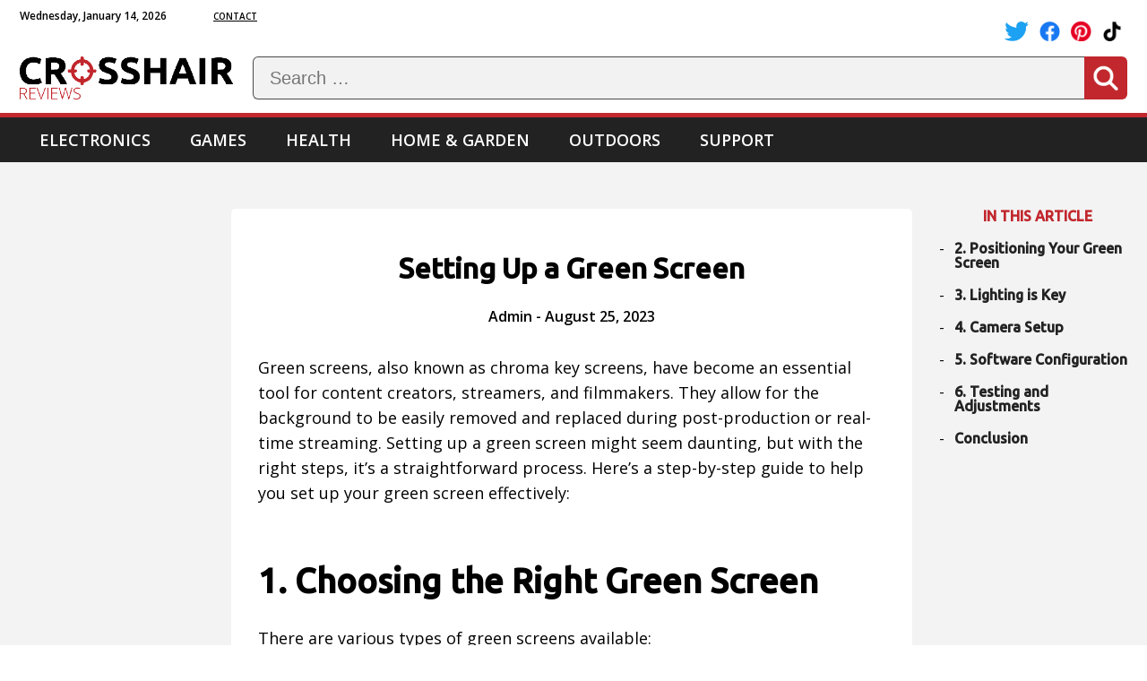

--- FILE ---
content_type: text/html; charset=UTF-8
request_url: https://crosshair.reviews/info/setting-up-a-green-screen/
body_size: 13363
content:
 <!DOCTYPE html>
<html lang="en-US" itemscope itemtype="https://schema.org/Article">
    <head>
        <meta charset="UTF-8" />
        <meta name="viewport" content="width=device-width" />
        <meta name="p:domain_verify" content="8da6321bf59c204335a7d0a279ffc652"/>
        <link rel="apple-touch-icon" sizes="180x180" href="/apple-touch-icon.png">
        <link rel="icon" type="image/png" sizes="32x32" href="/favicon-32x32.png">
        <link rel="icon" type="image/png" sizes="16x16" href="/favicon-16x16.png">
        <link rel="manifest" href="/site.webmanifest">
        <meta name='robots' content='index, follow, max-image-preview:large, max-snippet:-1, max-video-preview:-1' />
	<style>img:is([sizes="auto" i], [sizes^="auto," i]) { contain-intrinsic-size: 3000px 1500px }</style>
	
	<!-- This site is optimized with the Yoast SEO plugin v26.7 - https://yoast.com/wordpress/plugins/seo/ -->
	<title>Setting Up a Green Screen - Crosshair Reviews</title>
	<meta name="description" content="Setting Up a Green Screen - Crosshair Reviews - Expert Troubleshooting How To Guides" />
	<meta property="og:locale" content="en_US" />
	<meta property="og:type" content="article" />
	<meta property="og:title" content="Setting Up a Green Screen - Crosshair Reviews" />
	<meta property="og:description" content="Setting Up a Green Screen - Crosshair Reviews - Expert Troubleshooting How To Guides" />
	<meta property="og:url" content="https://crosshair.reviews/info/setting-up-a-green-screen/" />
	<meta property="og:site_name" content="Crosshair Reviews" />
	<meta property="article:publisher" content="https://www.facebook.com/CrosshairRev" />
	<meta property="og:image" content="https://crosshair.reviews/wp-content/uploads/2023/07/crosshair-placeholder.png" />
	<meta property="og:image:width" content="400" />
	<meta property="og:image:height" content="400" />
	<meta property="og:image:type" content="image/png" />
	<meta name="twitter:card" content="summary_large_image" />
	<meta name="twitter:site" content="@crosshair_rev" />
	<meta name="twitter:label1" content="Est. reading time" />
	<meta name="twitter:data1" content="3 minutes" />
	<script type="application/ld+json" class="yoast-schema-graph">{"@context":"https://schema.org","@graph":[{"@type":"WebPage","@id":"https://crosshair.reviews/info/setting-up-a-green-screen/","url":"https://crosshair.reviews/info/setting-up-a-green-screen/","name":"Setting Up a Green Screen - Crosshair Reviews","isPartOf":{"@id":"https://crosshair.reviews/#website"},"datePublished":"2023-08-25T11:23:36+00:00","description":"Setting Up a Green Screen - Crosshair Reviews - Expert Troubleshooting How To Guides","breadcrumb":{"@id":"https://crosshair.reviews/info/setting-up-a-green-screen/#breadcrumb"},"inLanguage":"en-US","potentialAction":[{"@type":"ReadAction","target":["https://crosshair.reviews/info/setting-up-a-green-screen/"]}]},{"@type":"BreadcrumbList","@id":"https://crosshair.reviews/info/setting-up-a-green-screen/#breadcrumb","itemListElement":[{"@type":"ListItem","position":1,"name":"Home","item":"https://crosshair.reviews/"},{"@type":"ListItem","position":2,"name":"Help & Support","item":"https://crosshair.reviews/info/"},{"@type":"ListItem","position":3,"name":"Setting Up a Green Screen"}]},{"@type":"WebSite","@id":"https://crosshair.reviews/#website","url":"https://crosshair.reviews/","name":"Crosshair Reviews","description":"The best product reviews you could buy, but for free!","publisher":{"@id":"https://crosshair.reviews/#organization"},"potentialAction":[{"@type":"SearchAction","target":{"@type":"EntryPoint","urlTemplate":"https://crosshair.reviews/?s={search_term_string}"},"query-input":{"@type":"PropertyValueSpecification","valueRequired":true,"valueName":"search_term_string"}}],"inLanguage":"en-US"},{"@type":"Organization","@id":"https://crosshair.reviews/#organization","name":"Crosshair Reviews","url":"https://crosshair.reviews/","logo":{"@type":"ImageObject","inLanguage":"en-US","@id":"https://crosshair.reviews/#/schema/logo/image/","url":"https://crosshair.reviews/wp-content/uploads/2023/05/logo.png","contentUrl":"https://crosshair.reviews/wp-content/uploads/2023/05/logo.png","width":1089,"height":298,"caption":"Crosshair Reviews"},"image":{"@id":"https://crosshair.reviews/#/schema/logo/image/"},"sameAs":["https://www.facebook.com/CrosshairRev","https://x.com/crosshair_rev","https://www.pinterest.co.uk/crosshair_rev/"]}]}</script>
	<!-- / Yoast SEO plugin. -->


<link rel="alternate" type="application/rss+xml" title="Crosshair Reviews &raquo; Feed" href="https://crosshair.reviews/feed/" />
<link rel='stylesheet' id='wp-block-library-css' href='https://crosshair.reviews/wp-includes/css/dist/block-library/style.min.css?ver=6.8.3' type='text/css' media='all' />
<style id='classic-theme-styles-inline-css' type='text/css'>
/*! This file is auto-generated */
.wp-block-button__link{color:#fff;background-color:#32373c;border-radius:9999px;box-shadow:none;text-decoration:none;padding:calc(.667em + 2px) calc(1.333em + 2px);font-size:1.125em}.wp-block-file__button{background:#32373c;color:#fff;text-decoration:none}
</style>
<style id='global-styles-inline-css' type='text/css'>
:root{--wp--preset--aspect-ratio--square: 1;--wp--preset--aspect-ratio--4-3: 4/3;--wp--preset--aspect-ratio--3-4: 3/4;--wp--preset--aspect-ratio--3-2: 3/2;--wp--preset--aspect-ratio--2-3: 2/3;--wp--preset--aspect-ratio--16-9: 16/9;--wp--preset--aspect-ratio--9-16: 9/16;--wp--preset--color--black: #000000;--wp--preset--color--cyan-bluish-gray: #abb8c3;--wp--preset--color--white: #ffffff;--wp--preset--color--pale-pink: #f78da7;--wp--preset--color--vivid-red: #cf2e2e;--wp--preset--color--luminous-vivid-orange: #ff6900;--wp--preset--color--luminous-vivid-amber: #fcb900;--wp--preset--color--light-green-cyan: #7bdcb5;--wp--preset--color--vivid-green-cyan: #00d084;--wp--preset--color--pale-cyan-blue: #8ed1fc;--wp--preset--color--vivid-cyan-blue: #0693e3;--wp--preset--color--vivid-purple: #9b51e0;--wp--preset--gradient--vivid-cyan-blue-to-vivid-purple: linear-gradient(135deg,rgba(6,147,227,1) 0%,rgb(155,81,224) 100%);--wp--preset--gradient--light-green-cyan-to-vivid-green-cyan: linear-gradient(135deg,rgb(122,220,180) 0%,rgb(0,208,130) 100%);--wp--preset--gradient--luminous-vivid-amber-to-luminous-vivid-orange: linear-gradient(135deg,rgba(252,185,0,1) 0%,rgba(255,105,0,1) 100%);--wp--preset--gradient--luminous-vivid-orange-to-vivid-red: linear-gradient(135deg,rgba(255,105,0,1) 0%,rgb(207,46,46) 100%);--wp--preset--gradient--very-light-gray-to-cyan-bluish-gray: linear-gradient(135deg,rgb(238,238,238) 0%,rgb(169,184,195) 100%);--wp--preset--gradient--cool-to-warm-spectrum: linear-gradient(135deg,rgb(74,234,220) 0%,rgb(151,120,209) 20%,rgb(207,42,186) 40%,rgb(238,44,130) 60%,rgb(251,105,98) 80%,rgb(254,248,76) 100%);--wp--preset--gradient--blush-light-purple: linear-gradient(135deg,rgb(255,206,236) 0%,rgb(152,150,240) 100%);--wp--preset--gradient--blush-bordeaux: linear-gradient(135deg,rgb(254,205,165) 0%,rgb(254,45,45) 50%,rgb(107,0,62) 100%);--wp--preset--gradient--luminous-dusk: linear-gradient(135deg,rgb(255,203,112) 0%,rgb(199,81,192) 50%,rgb(65,88,208) 100%);--wp--preset--gradient--pale-ocean: linear-gradient(135deg,rgb(255,245,203) 0%,rgb(182,227,212) 50%,rgb(51,167,181) 100%);--wp--preset--gradient--electric-grass: linear-gradient(135deg,rgb(202,248,128) 0%,rgb(113,206,126) 100%);--wp--preset--gradient--midnight: linear-gradient(135deg,rgb(2,3,129) 0%,rgb(40,116,252) 100%);--wp--preset--font-size--small: 13px;--wp--preset--font-size--medium: 20px;--wp--preset--font-size--large: 36px;--wp--preset--font-size--x-large: 42px;--wp--preset--spacing--20: 0.44rem;--wp--preset--spacing--30: 0.67rem;--wp--preset--spacing--40: 1rem;--wp--preset--spacing--50: 1.5rem;--wp--preset--spacing--60: 2.25rem;--wp--preset--spacing--70: 3.38rem;--wp--preset--spacing--80: 5.06rem;--wp--preset--shadow--natural: 6px 6px 9px rgba(0, 0, 0, 0.2);--wp--preset--shadow--deep: 12px 12px 50px rgba(0, 0, 0, 0.4);--wp--preset--shadow--sharp: 6px 6px 0px rgba(0, 0, 0, 0.2);--wp--preset--shadow--outlined: 6px 6px 0px -3px rgba(255, 255, 255, 1), 6px 6px rgba(0, 0, 0, 1);--wp--preset--shadow--crisp: 6px 6px 0px rgba(0, 0, 0, 1);}:where(.is-layout-flex){gap: 0.5em;}:where(.is-layout-grid){gap: 0.5em;}body .is-layout-flex{display: flex;}.is-layout-flex{flex-wrap: wrap;align-items: center;}.is-layout-flex > :is(*, div){margin: 0;}body .is-layout-grid{display: grid;}.is-layout-grid > :is(*, div){margin: 0;}:where(.wp-block-columns.is-layout-flex){gap: 2em;}:where(.wp-block-columns.is-layout-grid){gap: 2em;}:where(.wp-block-post-template.is-layout-flex){gap: 1.25em;}:where(.wp-block-post-template.is-layout-grid){gap: 1.25em;}.has-black-color{color: var(--wp--preset--color--black) !important;}.has-cyan-bluish-gray-color{color: var(--wp--preset--color--cyan-bluish-gray) !important;}.has-white-color{color: var(--wp--preset--color--white) !important;}.has-pale-pink-color{color: var(--wp--preset--color--pale-pink) !important;}.has-vivid-red-color{color: var(--wp--preset--color--vivid-red) !important;}.has-luminous-vivid-orange-color{color: var(--wp--preset--color--luminous-vivid-orange) !important;}.has-luminous-vivid-amber-color{color: var(--wp--preset--color--luminous-vivid-amber) !important;}.has-light-green-cyan-color{color: var(--wp--preset--color--light-green-cyan) !important;}.has-vivid-green-cyan-color{color: var(--wp--preset--color--vivid-green-cyan) !important;}.has-pale-cyan-blue-color{color: var(--wp--preset--color--pale-cyan-blue) !important;}.has-vivid-cyan-blue-color{color: var(--wp--preset--color--vivid-cyan-blue) !important;}.has-vivid-purple-color{color: var(--wp--preset--color--vivid-purple) !important;}.has-black-background-color{background-color: var(--wp--preset--color--black) !important;}.has-cyan-bluish-gray-background-color{background-color: var(--wp--preset--color--cyan-bluish-gray) !important;}.has-white-background-color{background-color: var(--wp--preset--color--white) !important;}.has-pale-pink-background-color{background-color: var(--wp--preset--color--pale-pink) !important;}.has-vivid-red-background-color{background-color: var(--wp--preset--color--vivid-red) !important;}.has-luminous-vivid-orange-background-color{background-color: var(--wp--preset--color--luminous-vivid-orange) !important;}.has-luminous-vivid-amber-background-color{background-color: var(--wp--preset--color--luminous-vivid-amber) !important;}.has-light-green-cyan-background-color{background-color: var(--wp--preset--color--light-green-cyan) !important;}.has-vivid-green-cyan-background-color{background-color: var(--wp--preset--color--vivid-green-cyan) !important;}.has-pale-cyan-blue-background-color{background-color: var(--wp--preset--color--pale-cyan-blue) !important;}.has-vivid-cyan-blue-background-color{background-color: var(--wp--preset--color--vivid-cyan-blue) !important;}.has-vivid-purple-background-color{background-color: var(--wp--preset--color--vivid-purple) !important;}.has-black-border-color{border-color: var(--wp--preset--color--black) !important;}.has-cyan-bluish-gray-border-color{border-color: var(--wp--preset--color--cyan-bluish-gray) !important;}.has-white-border-color{border-color: var(--wp--preset--color--white) !important;}.has-pale-pink-border-color{border-color: var(--wp--preset--color--pale-pink) !important;}.has-vivid-red-border-color{border-color: var(--wp--preset--color--vivid-red) !important;}.has-luminous-vivid-orange-border-color{border-color: var(--wp--preset--color--luminous-vivid-orange) !important;}.has-luminous-vivid-amber-border-color{border-color: var(--wp--preset--color--luminous-vivid-amber) !important;}.has-light-green-cyan-border-color{border-color: var(--wp--preset--color--light-green-cyan) !important;}.has-vivid-green-cyan-border-color{border-color: var(--wp--preset--color--vivid-green-cyan) !important;}.has-pale-cyan-blue-border-color{border-color: var(--wp--preset--color--pale-cyan-blue) !important;}.has-vivid-cyan-blue-border-color{border-color: var(--wp--preset--color--vivid-cyan-blue) !important;}.has-vivid-purple-border-color{border-color: var(--wp--preset--color--vivid-purple) !important;}.has-vivid-cyan-blue-to-vivid-purple-gradient-background{background: var(--wp--preset--gradient--vivid-cyan-blue-to-vivid-purple) !important;}.has-light-green-cyan-to-vivid-green-cyan-gradient-background{background: var(--wp--preset--gradient--light-green-cyan-to-vivid-green-cyan) !important;}.has-luminous-vivid-amber-to-luminous-vivid-orange-gradient-background{background: var(--wp--preset--gradient--luminous-vivid-amber-to-luminous-vivid-orange) !important;}.has-luminous-vivid-orange-to-vivid-red-gradient-background{background: var(--wp--preset--gradient--luminous-vivid-orange-to-vivid-red) !important;}.has-very-light-gray-to-cyan-bluish-gray-gradient-background{background: var(--wp--preset--gradient--very-light-gray-to-cyan-bluish-gray) !important;}.has-cool-to-warm-spectrum-gradient-background{background: var(--wp--preset--gradient--cool-to-warm-spectrum) !important;}.has-blush-light-purple-gradient-background{background: var(--wp--preset--gradient--blush-light-purple) !important;}.has-blush-bordeaux-gradient-background{background: var(--wp--preset--gradient--blush-bordeaux) !important;}.has-luminous-dusk-gradient-background{background: var(--wp--preset--gradient--luminous-dusk) !important;}.has-pale-ocean-gradient-background{background: var(--wp--preset--gradient--pale-ocean) !important;}.has-electric-grass-gradient-background{background: var(--wp--preset--gradient--electric-grass) !important;}.has-midnight-gradient-background{background: var(--wp--preset--gradient--midnight) !important;}.has-small-font-size{font-size: var(--wp--preset--font-size--small) !important;}.has-medium-font-size{font-size: var(--wp--preset--font-size--medium) !important;}.has-large-font-size{font-size: var(--wp--preset--font-size--large) !important;}.has-x-large-font-size{font-size: var(--wp--preset--font-size--x-large) !important;}
:where(.wp-block-post-template.is-layout-flex){gap: 1.25em;}:where(.wp-block-post-template.is-layout-grid){gap: 1.25em;}
:where(.wp-block-columns.is-layout-flex){gap: 2em;}:where(.wp-block-columns.is-layout-grid){gap: 2em;}
:root :where(.wp-block-pullquote){font-size: 1.5em;line-height: 1.6;}
</style>
<link rel='stylesheet' id='crosshair-style-css' href='https://crosshair.reviews/wp-content/themes/crosshair/style.css?ver=6.8.3' type='text/css' media='all' />
<link rel='stylesheet' id='styles-style-css' href='https://crosshair.reviews/wp-content/themes/crosshair/css/styles.css?ver=1696612255' type='text/css' media='all' />
<script type="text/javascript" src="https://crosshair.reviews/wp-includes/js/jquery/jquery.min.js?ver=3.7.1" id="jquery-core-js"></script>
<script type="text/javascript" src="https://crosshair.reviews/wp-includes/js/jquery/jquery-migrate.min.js?ver=3.4.1" id="jquery-migrate-js"></script>
		<script>
			document.documentElement.className = document.documentElement.className.replace( 'no-js', 'js' );
		</script>
				<style>
			.no-js img.lazyload { display: none; }
			figure.wp-block-image img.lazyloading { min-width: 150px; }
							.lazyload, .lazyloading { opacity: 0; }
				.lazyloaded {
					opacity: 1;
					transition: opacity 400ms;
					transition-delay: 0ms;
				}
					</style>
				<script async src="https://pagead2.googlesyndication.com/pagead/js/adsbygoogle.js?client=ca-pub-4216159944419881"
     crossorigin="anonymous"></script>
    </head>
<body class="wp-singular info-template-default single single-info postid-345 wp-embed-responsive wp-theme-crosshair">
    <a href="#content" class="skip-link screen-reader-text">Skip to the content</a>    <div id="wrapper" class="hfeed">
        <div id="toppestbar">
            <div class="inner-container">
                Wednesday, January 14, 2026                <ul>
                    <li><a target="_blank" href="https://twitter.com/crosshair_rev">Contact</a></li>
                                                        </ul>
            </div>
        </div>
        <div id="topbar">
            <div class="inner-container">
                <ul>
                    <li><a target="_blank" href="https://twitter.com/crosshair_rev"><img alt="crosshair twitter" data-src="https://crosshair.reviews/wp-content/themes/crosshair/images/twitter.png" class="lazyload" src="[data-uri]" /><noscript><img alt="crosshair twitter" src="https://crosshair.reviews/wp-content/themes/crosshair/images/twitter.png" /></noscript></a></li>
                    <li><a target="_blank" href="https://www.facebook.com/CrosshairRev"><img alt="crosshair facebook" data-src="https://crosshair.reviews/wp-content/themes/crosshair/images/facebook.png" class="lazyload" src="[data-uri]" /><noscript><img alt="crosshair facebook" src="https://crosshair.reviews/wp-content/themes/crosshair/images/facebook.png" /></noscript></a></li>
                    <li><a target="_blank" href="https://www.pinterest.co.uk/crosshair_rev/"><img alt="crosshair pinterest" data-src="https://crosshair.reviews/wp-content/themes/crosshair/images/pinterest.png" class="lazyload" src="[data-uri]" /><noscript><img alt="crosshair pinterest" src="https://crosshair.reviews/wp-content/themes/crosshair/images/pinterest.png" /></noscript></a></li>
                    <li><a target="_blank" href="https://www.tiktok.com/@crosshairreviews"><img alt="crosshair tiktok" data-src="https://crosshair.reviews/wp-content/themes/crosshair/images/tiktok.png" class="lazyload" src="[data-uri]" /><noscript><img alt="crosshair tiktok" src="https://crosshair.reviews/wp-content/themes/crosshair/images/tiktok.png" /></noscript></a></li>
                                    </ul>
            </div>
        </div>
        <header id="header" role="banner">
            <div class="inner-container">
                <div id="logo">
                    <a href="https://crosshair.reviews/" title="Crosshair Reviews" rel="home" itemprop="url">                        <img  alt="Crosshair Product Reviews" data-src="https://crosshair.reviews/wp-content/themes/crosshair/images/logo-small.png" class="logo lazyload" src="[data-uri]" /><noscript><img class="logo" alt="Crosshair Product Reviews" src="https://crosshair.reviews/wp-content/themes/crosshair/images/logo-small.png" /></noscript>
                    </a>                </div>
                <div id="search">
                    <form role="search" method="get" class="search-form" action="https://crosshair.reviews/" data-gtm-form-interact-id="0">
                        <label>
                            <span class="screen-reader-text">Search for:</span>
                            <input type="search" class="search-field" placeholder="Search …" value="" name="s" autocomplete="off" data-gtm-form-interact-field-id="0">
                        </label>
                        <input type="submit" class="search-submit" value="Search">
                    </form>
                    <div class="result-box"></div>
                </div>
            </div>
        </header>
        <nav id="menu" role="navigation" itemscope itemtype="https://schema.org/SiteNavigationElement">
            <div class="inner-container">
                <ul>
                    <li class="mobile-only">
                        <a id="menu-toggle" href="#"><span class="closed show"><i class="hamburger-icon"></i> MENU</span><span class="open"><i class="hamburger-icon"></i> CLOSE</span></a>
                    </li>
                    	<li class="cat-item cat-item-3"><a href="https://crosshair.reviews/electronics-computers/">Electronics</a>
<ul class='children'>
	<li class="cat-item cat-item-21"><a href="https://crosshair.reviews/electronics-computers/computers/">Computers</a>
	<ul class='children'>
	<li class="cat-item cat-item-35"><a href="https://crosshair.reviews/electronics-computers/computers/computer-accessories/">Computer Accessories</a>
</li>
	<li class="cat-item cat-item-36"><a href="https://crosshair.reviews/electronics-computers/computers/computer-components/">Computer Components</a>
</li>
	<li class="cat-item cat-item-31"><a href="https://crosshair.reviews/electronics-computers/computers/desktop-pcs/">Desktop PCs</a>
</li>
	<li class="cat-item cat-item-29"><a href="https://crosshair.reviews/electronics-computers/computers/laptops/">Laptops</a>
</li>
	<li class="cat-item cat-item-33"><a href="https://crosshair.reviews/electronics-computers/computers/memory-storage/">Memory &amp; Storage</a>
</li>
	<li class="cat-item cat-item-32"><a href="https://crosshair.reviews/electronics-computers/computers/monitors/">Monitors</a>
</li>
	<li class="cat-item cat-item-34"><a href="https://crosshair.reviews/electronics-computers/computers/networking-devices/">Networking Devices</a>
</li>
	<li class="cat-item cat-item-37"><a href="https://crosshair.reviews/electronics-computers/computers/software/">Software</a>
</li>
	<li class="cat-item cat-item-39"><a href="https://crosshair.reviews/electronics-computers/computers/stationary-office-supplies/">Stationary &amp; Office Supplies</a>
</li>
	<li class="cat-item cat-item-30"><a href="https://crosshair.reviews/electronics-computers/computers/tablets/">Tablets</a>
</li>
	</ul>
</li>
	<li class="cat-item cat-item-20"><a href="https://crosshair.reviews/electronics-computers/electronics/">Electronics</a>
	<ul class='children'>
	<li class="cat-item cat-item-24"><a href="https://crosshair.reviews/electronics-computers/electronics/audio-hifi/">Audio &amp; HiFi</a>
</li>
	<li class="cat-item cat-item-25"><a href="https://crosshair.reviews/electronics-computers/electronics/headphones/">Headphones</a>
</li>
	<li class="cat-item cat-item-23"><a href="https://crosshair.reviews/electronics-computers/electronics/tv-home-cinema/">TV &amp; Home Cinema</a>
</li>
	</ul>
</li>
</ul>
</li>
	<li class="cat-item cat-item-2"><a href="https://crosshair.reviews/music-games/">Games</a>
<ul class='children'>
	<li class="cat-item cat-item-19"><a href="https://crosshair.reviews/music-games/pc-video-games/">PC &amp; Video Games</a>
</li>
</ul>
</li>
	<li class="cat-item cat-item-9"><a href="https://crosshair.reviews/healthy-beauty/">Health</a>
<ul class='children'>
	<li class="cat-item cat-item-76"><a href="https://crosshair.reviews/healthy-beauty/health-personal-care/">Health &amp; Personal Care</a>
</li>
</ul>
</li>
	<li class="cat-item cat-item-4"><a href="https://crosshair.reviews/home-garden-pets-diy/">Home &amp; Garden</a>
<ul class='children'>
	<li class="cat-item cat-item-40"><a href="https://crosshair.reviews/home-garden-pets-diy/home-garden/">Home &amp; Garden</a>
	<ul class='children'>
	<li class="cat-item cat-item-50"><a href="https://crosshair.reviews/home-garden-pets-diy/home-garden/furniture/">Furniture</a>
</li>
	<li class="cat-item cat-item-52"><a href="https://crosshair.reviews/home-garden-pets-diy/home-garden/home-accessories/">Home Accessories</a>
</li>
	<li class="cat-item cat-item-48"><a href="https://crosshair.reviews/home-garden-pets-diy/home-garden/kitchen-home-appliances/">Kitchen &amp; Home Appliances</a>
</li>
	</ul>
</li>
</ul>
</li>
	<li class="cat-item cat-item-7"><a href="https://crosshair.reviews/sports-outdoors/">Outdoors</a>
</li>
                    <li class="cat-item">
                        <a href="/info/">Support</a>
                    </li>
                </ul>
            </div>
        </nav>
        <div id="container">
            <div class="inner-container">
                <main id="content" role="main">        <article id="post-345" class="post-345 info type-info status-publish hentry help-streaming">
                <header>
            <h1 class="entry-title" itemprop="headline">Setting Up a Green Screen</h1>
                                    <div class="entry-meta">
                <span class="author vcard" itemprop="author" itemscope itemtype="https://schema.org/Person">
                    <span itemprop="name">
                        Admin                    </span>
                </span>
                <span class="meta-sep"> - </span>
                <time class="entry-date" datetime="2023-08-25T11:23:36+00:00" title="August 25, 2023" itemprop="datePublished">
                    August 25, 2023                </time>
                <meta itemprop="dateModified" content="" />
            </div>
        </header>
        <div class="entry-content" itemprop="mainEntityOfPage">
                        <meta itemprop="description" content="Green screens, also known as chroma key screens, have become an essential tool for content creators, streamers, and filmmakers. They allow for the background to be easily removed and replaced during post-production or real-time streaming. Setting up a green screen might seem daunting, but with the right steps, it&#8217;s a straightforward process. Here&#8217;s a step-by-step ... Setting Up a Green Screen" />
            <p>Green screens, also known as chroma key screens, have become an essential tool for content creators, streamers, and filmmakers. They allow for the background to be easily removed and replaced during post-production or real-time streaming. Setting up a green screen might seem daunting, but with the right steps, it&#8217;s a straightforward process. Here&#8217;s a step-by-step guide to help you set up your green screen effectively:</p>
<h2>1. Choosing the Right Green Screen</h2>
<p>There are various types of green screens available:</p>
<ul>
<li><strong>Fabric Green Screens</strong>: These are the most common and come in various sizes. Ensure the fabric is wrinkle-free, as wrinkles can cause shadows and make keying difficult.</li>
<li><strong>Pop-up Green Screens</strong>: These are portable and great for limited spaces. They can be easily folded and stored away when not in use.</li>
<li><strong>Painted Walls</strong>: If you have a dedicated space, painting a wall green is an option. Ensure you choose a matte, non-reflective paint.</li>
</ul>
<h2>2. Positioning Your Green Screen</h2>
<ul>
<li><strong>Space</strong>: Set up your green screen in a spacious area. You&#8217;ll want enough room to stand in front of the screen without casting shadows.</li>
<li><strong>Distance</strong>: Stand at least 3-4 feet away from the green screen to avoid green spill, which is when the green color reflects onto the subject.</li>
</ul>
<h2>3. Lighting is Key</h2>
<p>Proper lighting is crucial for a successful green screen setup:</p>
<ul>
<li><strong>Even Lighting</strong>: The goal is to light the green screen evenly without any shadows. Use at least two softbox lights on either side of the screen, angled at about 45 degrees.</li>
<li><strong>Separate Subject Lighting</strong>: Light yourself (or the subject) separately from the green screen. This helps in creating a clear distinction between the subject and the background.</li>
<li><strong>Avoid Direct Lights</strong>: Direct lights can cause reflections and hotspots. Soften the light using diffusers or bounce it off white surfaces.</li>
</ul>
<h2>4. Camera Setup</h2>
<ul>
<li><strong>Position</strong>: Place the camera at your eye level and ensure it&#8217;s on a stable surface or tripod.</li>
<li><strong>Focus</strong>: Ensure the subject is in sharp focus, and the green screen is uniformly blurred out. This makes the keying process easier.</li>
<li><strong>Exposure</strong>: Avoid overexposing or underexposing the shot. The green should look vibrant without being too bright or too dark.</li>
</ul>
<h2>5. Software Configuration</h2>
<p>Once your physical setup is complete, you&#8217;ll need software to remove the green background:</p>
<ul>
<li><strong>Streaming Software</strong>: Platforms like OBS Studio or Streamlabs OBS have built-in chroma key features. Simply add your camera as a source, right-click, and choose the chroma key option. Adjust the settings until the green is completely removed.</li>
<li><strong>Video Editing Software</strong>: Programs like Adobe Premiere Pro, Final Cut Pro, or DaVinci Resolve have advanced chroma keying tools for post-production work.</li>
</ul>
<h2>6. Testing and Adjustments</h2>
<p>Always test your setup before going live or recording:</p>
<ul>
<li><strong>Check for Shadows</strong>: Ensure there are no shadows on the green screen.</li>
<li><strong>Look for Green Spill</strong>: If there&#8217;s a green reflection on the subject, adjust your lights or increase the distance between the subject and the screen.</li>
<li><strong>Software Fine-tuning</strong>: Adjust the chroma key settings in your software to ensure the green is entirely removed without affecting the subject.</li>
</ul>
<h2>Conclusion</h2>
<p>Setting up a green screen requires attention to detail, especially with lighting and positioning. However, with the right tools and a bit of patience, you can achieve a professional-looking background removal that elevates the quality of your content. Whether you&#8217;re streaming, creating video content, or diving into filmmaking, a well-set green screen can be a game-changer.</p>
        </div>
        <footer class="entry-footer">
            <span class="cat-links">Posted in </span>
        </footer>
    </article>
    <div class="article-outline-box" id="article-outline-box"><strong>In This Article</strong><ul></ul></div>
        </div>
</main>
<div class="side-content">
        <div class="posts-link-container">
        <h2>Popular Content</h2>
                <ol>
                            <li><a href="https://crosshair.reviews/pink-razer-keyboard/">A Pink Razer Keyboard to Match Your Gaming Style</a></li>
                            <li><a href="https://crosshair.reviews/the-razer-keyboard/">Razer Keyboard - The Best?</a></li>
                            <li><a href="https://crosshair.reviews/the-best-gaming-headsets-2023/">The BEST Gaming Headsets 2023</a></li>
                            <li><a href="https://crosshair.reviews/secretlab-magnus-pro-xl-the-ultimate-gaming-desk-with-exceptional-functionality-and-design/">Secretlab Magnus Pro XL: The Ultimate Gaming Desk with Exceptional Functionality and Design</a></li>
                            <li><a href="https://crosshair.reviews/best-240hz-gaming-monitor/">Best 240hz Gaming Monitor</a></li>
                            <li><a href="https://crosshair.reviews/dell-gaming-laptop/">Dell Gaming Laptop</a></li>
                            <li><a href="https://crosshair.reviews/info/how-to-fix-a-mouse-scroll-wheel/">How To Fix A Mouse Scroll Wheel</a></li>
                            <li><a href="https://crosshair.reviews/info/how-to-troubleshoot-and-fix-a-razer-blade-laptop-that-wont-turn-on/">How to Troubleshoot and Fix a Razer Blade Laptop That Won't Turn On</a></li>
                    </ol>
    </div>
    <div class="posts-link-container">
        <h2>Latest Reviews</h2>
                <ol>
                            <li><a href="https://crosshair.reviews/amazon-ai-ready-an-honest-review/">Amazon AI Ready &#8211; An Honest Review</a></li>
                            <li><a href="https://crosshair.reviews/what-can-grok-do/">What Can Grok Do? The Latest Chatbot From Elon Musks xAI.</a></li>
                            <li><a href="https://crosshair.reviews/the-meta-quest-3-an-honest-review/">The Meta Quest 3 &#8211; An Honest Review</a></li>
                    </ol>
    </div>

    <div class="posts-link-container">
        <h2>Help & Support</h2>
                <ol>
                                <li><a href="https://crosshair.reviews/info/ssd-vs-hdd-which-one/">SSD vs HDD, Which One?</a></li>
                                <li><a href="https://crosshair.reviews/info/razer-synapse-not-opening/">Troubleshooting: Razer Synapse Not Opening</a></li>
                                <li><a href="https://crosshair.reviews/info/installing-an-external-hard-drive-a-step-by-step-guide/">Installing an External Hard Drive: A Step-by-Step Guide</a></li>
                    </ol>
        <a class="all-link" href="/info/">All Help &amp; Support...</a>
    </div>
</div></div>
<div class="newsletter-bar">
    <div id="mc_embed_shell">
        <link href="//cdn-images.mailchimp.com/embedcode/classic-061523.css" rel="stylesheet" type="text/css">
        <div id="mc_embed_signup">
            <p>Stay up to date and get the latest deals &amp; offers from Crosshair!</p>
            <form action="https://reviews.us10.list-manage.com/subscribe/post?u=72a449a3c09be7c427961eba6&amp;id=523020867a&amp;f_id=0053c9e5f0" method="post" id="mc-embedded-subscribe-form" name="mc-embedded-subscribe-form" class="validate" target="_blank">
                <div id="mc_embed_signup_scroll">
                    <div class="interaction">
                        <input type="email" name="EMAIL" class="required email" id="mce-EMAIL" required="" value="" placeholder="Email address..."><input type="submit" name="subscribe" id="mc-embedded-subscribe" class="button" value="Subscribe">
                    </div>
                    <div id="mce-responses" class="clear foot">
                        <div class="response" id="mce-error-response" style="display: none;"></div>
                        <div class="response" id="mce-success-response" style="display: none;"></div>
                    </div>
                    <div aria-hidden="true" style="position: absolute; left: -5000px;">
                        <input type="text" name="b_72a449a3c09be7c427961eba6_523020867a" tabindex="-1" value="">
                    </div>
                </div>
            </form>
        </div>
        <script type="text/javascript" src="//s3.amazonaws.com/downloads.mailchimp.com/js/mc-validate.js"></script><script type="text/javascript">(function($) {window.fnames = new Array(); window.ftypes = new Array();fnames[0]='EMAIL';ftypes[0]='email';fnames[1]='FNAME';ftypes[1]='text';fnames[2]='LNAME';ftypes[2]='text';fnames[3]='ADDRESS';ftypes[3]='address';fnames[4]='PHONE';ftypes[4]='phone';fnames[5]='BIRTHDAY';ftypes[5]='birthday';}(jQuery));var $mcj = jQuery.noConflict(true);</script>
    </div>
</div>
<footer id="footer" role="contentinfo">
    <div class="inner-container">
        <div id="footer-menus">
            <div class="footer-menu">
                <h2>Electronics & Computers</h2>
                <div class="menu-electronics-container"><ul id="menu-electronics" class="menu"><li id="menu-item-22" class="menu-item menu-item-type-taxonomy menu-item-object-category menu-item-22"><a href="https://crosshair.reviews/electronics-computers/computers/computer-accessories/" itemprop="url">Computer Accessories</a></li>
<li id="menu-item-23" class="menu-item menu-item-type-taxonomy menu-item-object-category menu-item-23"><a href="https://crosshair.reviews/electronics-computers/computers/computer-components/" itemprop="url">Computer Components</a></li>
<li id="menu-item-24" class="menu-item menu-item-type-taxonomy menu-item-object-category menu-item-24"><a href="https://crosshair.reviews/electronics-computers/computers/desktop-pcs/" itemprop="url">Desktop PCs</a></li>
<li id="menu-item-25" class="menu-item menu-item-type-taxonomy menu-item-object-category menu-item-25"><a href="https://crosshair.reviews/electronics-computers/computers/laptops/" itemprop="url">Laptops</a></li>
<li id="menu-item-26" class="menu-item menu-item-type-taxonomy menu-item-object-category menu-item-26"><a href="https://crosshair.reviews/electronics-computers/electronics/audio-hifi/" itemprop="url">Audio &amp; HiFi</a></li>
<li id="menu-item-27" class="menu-item menu-item-type-taxonomy menu-item-object-category menu-item-27"><a href="https://crosshair.reviews/electronics-computers/electronics/camera-photo/" itemprop="url">Camera &amp; Photo</a></li>
<li id="menu-item-28" class="menu-item menu-item-type-taxonomy menu-item-object-category menu-item-28"><a href="https://crosshair.reviews/electronics-computers/electronics/electronics-accessories/" itemprop="url">Electronics Accessories</a></li>
<li id="menu-item-29" class="menu-item menu-item-type-taxonomy menu-item-object-category menu-item-29"><a href="https://crosshair.reviews/electronics-computers/electronics/headphones/" itemprop="url">Headphones</a></li>
</ul></div>            </div>
            <div class="footer-menu">
                <h2>Home, Garden, Pets & DIY</h2>
                <div class="menu-home-garden-container"><ul id="menu-home-garden" class="menu"><li id="menu-item-30" class="menu-item menu-item-type-taxonomy menu-item-object-category menu-item-30"><a href="https://crosshair.reviews/home-garden-pets-diy/diy-tools/kitchen-bathroom-fixtures/" itemprop="url">Kitchen &amp; Bathroom Fixtures</a></li>
<li id="menu-item-31" class="menu-item menu-item-type-taxonomy menu-item-object-category menu-item-31"><a href="https://crosshair.reviews/home-garden-pets-diy/diy-tools/lighting/" itemprop="url">Lighting</a></li>
<li id="menu-item-32" class="menu-item menu-item-type-taxonomy menu-item-object-category menu-item-32"><a href="https://crosshair.reviews/home-garden-pets-diy/home-garden/arts-crafts-sewing/" itemprop="url">Arts, Crafts &amp; Sewing</a></li>
<li id="menu-item-33" class="menu-item menu-item-type-taxonomy menu-item-object-category menu-item-33"><a href="https://crosshair.reviews/home-garden-pets-diy/home-garden/bedding-linens/" itemprop="url">Bedding &amp; Linens</a></li>
<li id="menu-item-34" class="menu-item menu-item-type-taxonomy menu-item-object-category menu-item-34"><a href="https://crosshair.reviews/home-garden-pets-diy/home-garden/cooking-dining/" itemprop="url">Cooking &amp; Dining</a></li>
<li id="menu-item-35" class="menu-item menu-item-type-taxonomy menu-item-object-category menu-item-35"><a href="https://crosshair.reviews/home-garden-pets-diy/home-garden/furniture/" itemprop="url">Furniture</a></li>
<li id="menu-item-36" class="menu-item menu-item-type-taxonomy menu-item-object-category menu-item-36"><a href="https://crosshair.reviews/home-garden-pets-diy/home-garden/garden-outdoors/" itemprop="url">Garden &amp; Outdoors</a></li>
<li id="menu-item-37" class="menu-item menu-item-type-taxonomy menu-item-object-category menu-item-37"><a href="https://crosshair.reviews/home-garden-pets-diy/home-garden/home-accessories/" itemprop="url">Home Accessories</a></li>
<li id="menu-item-38" class="menu-item menu-item-type-taxonomy menu-item-object-category menu-item-38"><a href="https://crosshair.reviews/home-garden-pets-diy/home-garden/kitchen-home-appliances/" itemprop="url">Kitchen &amp; Home Appliances</a></li>
</ul></div>            </div>
            <div class="footer-menu">
                <h2>Sports & Outdoors</h2>
                <div class="menu-sports-container"><ul id="menu-sports" class="menu"><li id="menu-item-39" class="menu-item menu-item-type-taxonomy menu-item-object-category menu-item-39"><a href="https://crosshair.reviews/sports-outdoors/running/" itemprop="url">Running</a></li>
<li id="menu-item-40" class="menu-item menu-item-type-taxonomy menu-item-object-category menu-item-40"><a href="https://crosshair.reviews/sports-outdoors/sports-outdoor-clothing/" itemprop="url">Sports &amp; Outdoor Clothing</a></li>
<li id="menu-item-41" class="menu-item menu-item-type-taxonomy menu-item-object-category menu-item-41"><a href="https://crosshair.reviews/sports-outdoors/sports-outdoor-shoes/" itemprop="url">Sports &amp; Outdoor Shoes</a></li>
<li id="menu-item-42" class="menu-item menu-item-type-taxonomy menu-item-object-category menu-item-42"><a href="https://crosshair.reviews/sports-outdoors/sports-nutrition/" itemprop="url">Sports Nutrition</a></li>
<li id="menu-item-43" class="menu-item menu-item-type-taxonomy menu-item-object-category menu-item-43"><a href="https://crosshair.reviews/sports-outdoors/sports-technology/" itemprop="url">Sports Technology</a></li>
<li id="menu-item-44" class="menu-item menu-item-type-taxonomy menu-item-object-category menu-item-44"><a href="https://crosshair.reviews/sports-outdoors/water-sports/" itemprop="url">Water Sports</a></li>
<li id="menu-item-45" class="menu-item menu-item-type-taxonomy menu-item-object-category menu-item-45"><a href="https://crosshair.reviews/sports-outdoors/winter-sports/" itemprop="url">Winter Sports</a></li>
</ul></div>            </div>
            <div class="footer-menu">
                <h2>Useful Links</h2>
                <div class="menu-useful-links-container"><ul id="menu-useful-links" class="menu"><li id="menu-item-146" class="menu-item menu-item-type-custom menu-item-object-custom menu-item-146"><a href="/info/" itemprop="url">Help &#038; Support</a></li>
<li id="menu-item-179" class="menu-item menu-item-type-post_type menu-item-object-page menu-item-privacy-policy menu-item-179"><a rel="privacy-policy" href="https://crosshair.reviews/privacy-policy/" itemprop="url">Privacy Policy</a></li>
</ul></div>            </div>
            <div class="footer-info footer-info_about-us">
                <h2>About Us</h2>
                <p>Over at Crosshair Reviews, we've been diving deep into all kinds of electronics. And trust me, we've had our hands on countless gaming gear and computer gadgets over the years. Let us share the real scoop on them, just like we would with a best friend. Dive in, and get the inside track! Please note our articles may contain links to places like amazon which give us a commission when you purchase something from them. This doesn't cost you any extra, but it helps to support our content.</p>
            </div>
        </div>
        <div id="copyright">
            &copy; 2026 Crosshair Reviews        </div>
    </div>
</footer>
</div>
<script type="speculationrules">
{"prefetch":[{"source":"document","where":{"and":[{"href_matches":"\/*"},{"not":{"href_matches":["\/wp-*.php","\/wp-admin\/*","\/wp-content\/uploads\/*","\/wp-content\/*","\/wp-content\/plugins\/*","\/wp-content\/themes\/crosshair\/*","\/*\\?(.+)"]}},{"not":{"selector_matches":"a[rel~=\"nofollow\"]"}},{"not":{"selector_matches":".no-prefetch, .no-prefetch a"}}]},"eagerness":"conservative"}]}
</script>
    <script>
        jQuery(document).ready(function($) {
            var deviceAgent = navigator.userAgent.toLowerCase();

            if (deviceAgent.match(/(iphone|ipod|ipad)/)) {
                $("html").addClass("ios");
                $("html").addClass("mobile");
            }
            if (deviceAgent.match(/(Android)/)) {
                $("html").addClass("android");
                $("html").addClass("mobile");
            }
            if (navigator.userAgent.search("MSIE") >= 0) {
                $("html").addClass("ie");
            }
            else if (navigator.userAgent.search("Chrome") >= 0) {
                $("html").addClass("chrome");
            }
            else if (navigator.userAgent.search("Firefox") >= 0) {
                $("html").addClass("firefox");
            }
            else if (navigator.userAgent.search("Safari") >= 0 && navigator.userAgent.search("Chrome") < 0) {
                $("html").addClass("safari");
            }
            else if (navigator.userAgent.search("Opera") >= 0) {
                $("html").addClass("opera");
            }
        });
    </script>
    <script type="text/javascript" src="https://crosshair.reviews/wp-content/plugins/wp-smush-pro/app/assets/js/smush-lazy-load.min.js?ver=3.15.1" id="smush-lazy-load-js"></script>
    <script>
        /*!
        * hoverIntent v1.10.2 // 2020.04.28 // jQuery v1.7.0+
        * http://briancherne.github.io/jquery-hoverIntent/
        *
        * You may use hoverIntent under the terms of the MIT license. Basically that
        * means you are free to use hoverIntent as long as this header is left intact.
        * Copyright 2007-2019 Brian Cherne
        */
        !function(factory){"use strict";"function"==typeof define&&define.amd?define(["jquery"],factory):"object"==typeof module&&module.exports?module.exports=factory(require("jquery")):jQuery&&!jQuery.fn.hoverIntent&&factory(jQuery)}(function($){"use strict";function track(ev){cX=ev.pageX,cY=ev.pageY}function isFunction(value){return"function"==typeof value}var cX,cY,_cfg={interval:100,sensitivity:6,timeout:0},INSTANCE_COUNT=0,compare=function(ev,$el,s,cfg){if(Math.sqrt((s.pX-cX)*(s.pX-cX)+(s.pY-cY)*(s.pY-cY))<cfg.sensitivity)return $el.off(s.event,track),delete s.timeoutId,s.isActive=!0,ev.pageX=cX,ev.pageY=cY,delete s.pX,delete s.pY,cfg.over.apply($el[0],[ev]);s.pX=cX,s.pY=cY,s.timeoutId=setTimeout(function(){compare(ev,$el,s,cfg)},cfg.interval)};$.fn.hoverIntent=function(handlerIn,handlerOut,selector){var instanceId=INSTANCE_COUNT++,cfg=$.extend({},_cfg);$.isPlainObject(handlerIn)?(cfg=$.extend(cfg,handlerIn),isFunction(cfg.out)||(cfg.out=cfg.over)):cfg=isFunction(handlerOut)?$.extend(cfg,{over:handlerIn,out:handlerOut,selector:selector}):$.extend(cfg,{over:handlerIn,out:handlerIn,selector:handlerOut});function handleHover(e){var ev=$.extend({},e),$el=$(this),hoverIntentData=$el.data("hoverIntent");hoverIntentData||$el.data("hoverIntent",hoverIntentData={});var state=hoverIntentData[instanceId];state||(hoverIntentData[instanceId]=state={id:instanceId}),state.timeoutId&&(state.timeoutId=clearTimeout(state.timeoutId));var mousemove=state.event="mousemove.hoverIntent.hoverIntent"+instanceId;if("mouseenter"===e.type){if(state.isActive)return;state.pX=ev.pageX,state.pY=ev.pageY,$el.off(mousemove,track).on(mousemove,track),state.timeoutId=setTimeout(function(){compare(ev,$el,state,cfg)},cfg.interval)}else{if(!state.isActive)return;$el.off(mousemove,track),state.timeoutId=setTimeout(function(){!function(ev,$el,s,out){var data=$el.data("hoverIntent");data&&delete data[s.id],out.apply($el[0],[ev])}(ev,$el,state,cfg.out)},cfg.timeout)}}return this.on({"mouseenter.hoverIntent":handleHover,"mouseleave.hoverIntent":handleHover},cfg.selector)}});

        !function(t){var i=t(window);t.fn.visible=function(e,o,n,r){if(!(this.length<1)){n=n||"both";var f=this.length>1?this.eq(0):this,h=null!=r,l=h?t(r):i,$=h?l.position():0,u=f.get(0),g=l.outerWidth(),s=l.outerHeight(),a=!0!==o||u.offsetWidth*u.offsetHeight;if("function"==typeof u.getBoundingClientRect){var c=u.getBoundingClientRect(),b=c.top>=0&&c.top<s,p=c.bottom>0&&c.bottom<=s,v=c.left>=0&&c.left<g,d=c.right>0&&c.right<=g,m=c.top<s,z=c.bottom>0,B=c.left<g,C=c.right>0,H=e?m&&z:b&&p,R=e?B&&C:v&&d;if("both"===n)return a&&H&&R;if("vertical"===n)return a&&H;if("horizontal"===n)return a&&R}else{var W=h?0:$,_=W+s,q=l.scrollLeft(),w=q+g,y=f.position(),L=y.top,j=L+f.height(),k=y.left,x=k+f.width(),A=!0===e?j:L,D=!0===e?L:j,E=!0===e?x:k,F=!0===e?k:x;if("both"===n)return!!a&&D<=_&&A>=W&&F<=w&&E>=q;if("vertical"===n)return!!a&&D<=_&&A>=W;if("horizontal"===n)return!!a&&F<=w&&E>=q}}}}(jQuery);

        jQuery("#menu ul:not(.children) > li").hoverIntent( showMenu, hideMenu );

        function showMenu(event) {
            jQuery(this).children(".children").addClass("mega-menu-open");
        }

        function hideMenu(event) {
            jQuery(this).children(".children").removeClass("mega-menu-open");
        }

        jQuery("#menu-toggle").on("click", function() {
            jQuery(this).find("span.open").toggleClass("show");
            jQuery(this).find("span.closed").toggleClass("show");
            
            jQuery("#menu").toggleClass("open");
        });

        let suggestions = ["gaming","gaming headset","best gaming headset","gaming laptop","pink razer keyboard","white gaming mouse","gaming accessories","magnus pro","gaming desk","mouse","keyboard","monitor","tv","television","laptop","pc"];

        // getting all required elements
        const searchContainer = document.querySelector("#search");
        const input = document.querySelector(".search-field");
        const resultBox = searchContainer.querySelector(".result-box");

        let linkTag = searchContainer.querySelector("a");
        let webLink;

        // if user press any key and release
        input.onkeyup = (e)=>{
            let userData = e.target.value; //user entered data
            let suggestionsArray = [];

            if(userData){
                suggestionsArray = suggestions.filter((data)=>{
                    //filtering array value and user characters to lowercase and return only those words which start with user entered characters
                    return data.toLocaleLowerCase().startsWith(userData.toLocaleLowerCase());
                });

                suggestionsArray = suggestionsArray.map((data)=>{
                    // passing return data inside li tag
                    return data = '<li>'+ data +'</li>';
                });

                searchContainer.classList.add("active"); //show autocomplete box
                showSuggestions(suggestionsArray);

                let allList = resultBox.querySelectorAll("li");

                for (let i = 0; i < allList.length; i++) {
                    //adding onclick attribute in all li tag
                    allList[i].setAttribute("onclick", "searchThis(this)");
                }
            } else {
                searchContainer.classList.remove("active"); //hide autocomplete box
            }
        }

        function showSuggestions(list) {
            let listData;

            if(!list.length) {
                userValue = input.value;
                listData = '<li>'+ userValue +'</li>';
            } else {
                listData = list.join('');
            }

            resultBox.innerHTML = listData;
        }

        function searchThis(thisEl) {
            input.value = thisEl.innerHTML;
            document.querySelector(".search-form").submit();
        }

        document.addEventListener('click', function(event) {
            console.log("test");

            var searchContainer = document.getElementById('search');
            var searchField = document.querySelector('.search-field');
            var searchSubmit = document.querySelector('.search-submit');
            var searchForm = document.querySelector('.search-form');
            var resultsBox = document.querySelector('.result-box');

            // Hide the result box if the user interacts with the site outside of the search
            if( event.target !== searchContainer &&
                event.target !== searchField &&
                event.target !== searchSubmit &&
                event.target !== searchForm &&
                event.target !== resultsBox
            ) {
                searchContainer.classList.remove("active"); //hide autocomplete box
            }
        });

        if(jQuery("#article-outline-box").length > 0) {
            var i = 0;
            var article_sections = [];

            jQuery("article h2").each(function() {
                if (i != 0) {
                    article_sections.push(jQuery(this).closest(".article-section"));

                    var h2_text = jQuery(this).text();
                    var h2_slug = convertToSlug(h2_text);

                    jQuery(this).before(jQuery("<a name='" + h2_slug + "'></a>"));
                    jQuery("#article-outline-box ul").append(jQuery("<li><a href='#" + h2_slug + "'>" + h2_text + "</a></li>"));
                }

                i++;
            });

            // On scroll, check which H2 should be highlighted.
            jQuery(window).on( "scroll", function() {
                var top_of_screen = jQuery(window).scrollTop();
                var bottom_of_screen = scroll + window.innerHeight;
                var distances = [];

                jQuery.each(article_sections, function(index, article_section) {
                    var article_section_pos = article_section.offset();

                    if(bottom_of_screen > article_section_pos.top) return;
                    
                    var distance_from_middle = article_section_pos.top - top_of_screen;

                    distances.push(distance_from_middle);
                });

                var closest = closest_number_in_array(distances, 1);
                
                if(closest instanceof Array) {
                    jQuery("#article-outline-box ul").children("li").eq(closest[0]).addClass("active");
                    jQuery("#article-outline-box ul li:not(:eq(" + closest[0] + "))").removeClass("active");
                }
            });
        }

        function convertToSlug(Text) {
            return Text.toLowerCase()
                .replace(/ /g, "-")
                .replace(/[^\w-]+/g, "");
        }

        function closest_number_in_array(array, num) {
            var i = 0;
            var minDiff = 1000;
            var ans;

            for (i in array) {
                var m = Math.abs(num - array[i]);

                if (m < minDiff) {
                    minDiff = m;
                    ans = [i, array[i]];
                }
            }

            return ans;
        }
    </script>
    <!-- Google tag (gtag.js) -->
    <script async src="https://www.googletagmanager.com/gtag/js?id=G-KK9BCPDF2Z"></script>
    <script>
    window.dataLayer = window.dataLayer || [];
    function gtag(){dataLayer.push(arguments);}
    gtag('js', new Date());

    gtag('config', 'G-KK9BCPDF2Z');
    </script>
    <script async src="https://www.googletagmanager.com/gtag/js?id=G-WFSYLVYPMV"></script>
    <script>
    window.dataLayer = window.dataLayer || [];
    function gtag(){dataLayer.push(arguments);}
    gtag('js', new Date());
    gtag('config', 'G-WFSYLVYPMV');
    </script>
<script>(function(){function c(){var b=a.contentDocument||a.contentWindow.document;if(b){var d=b.createElement('script');d.innerHTML="window.__CF$cv$params={r:'9bde26453f678821',t:'MTc2ODQwNDM2My4wMDAwMDA='};var a=document.createElement('script');a.nonce='';a.src='/cdn-cgi/challenge-platform/scripts/jsd/main.js';document.getElementsByTagName('head')[0].appendChild(a);";b.getElementsByTagName('head')[0].appendChild(d)}}if(document.body){var a=document.createElement('iframe');a.height=1;a.width=1;a.style.position='absolute';a.style.top=0;a.style.left=0;a.style.border='none';a.style.visibility='hidden';document.body.appendChild(a);if('loading'!==document.readyState)c();else if(window.addEventListener)document.addEventListener('DOMContentLoaded',c);else{var e=document.onreadystatechange||function(){};document.onreadystatechange=function(b){e(b);'loading'!==document.readyState&&(document.onreadystatechange=e,c())}}}})();</script></body>
</html>

--- FILE ---
content_type: text/html; charset=utf-8
request_url: https://www.google.com/recaptcha/api2/aframe
body_size: 267
content:
<!DOCTYPE HTML><html><head><meta http-equiv="content-type" content="text/html; charset=UTF-8"></head><body><script nonce="kZA1YShdU-JiouZNLR2hew">/** Anti-fraud and anti-abuse applications only. See google.com/recaptcha */ try{var clients={'sodar':'https://pagead2.googlesyndication.com/pagead/sodar?'};window.addEventListener("message",function(a){try{if(a.source===window.parent){var b=JSON.parse(a.data);var c=clients[b['id']];if(c){var d=document.createElement('img');d.src=c+b['params']+'&rc='+(localStorage.getItem("rc::a")?sessionStorage.getItem("rc::b"):"");window.document.body.appendChild(d);sessionStorage.setItem("rc::e",parseInt(sessionStorage.getItem("rc::e")||0)+1);localStorage.setItem("rc::h",'1768404366449');}}}catch(b){}});window.parent.postMessage("_grecaptcha_ready", "*");}catch(b){}</script></body></html>

--- FILE ---
content_type: text/css
request_url: https://crosshair.reviews/wp-content/themes/crosshair/css/styles.css?ver=1696612255
body_size: 5954
content:
@import url("https://fonts.googleapis.com/css2?family=Open+Sans:ital,wght@0,300;0,400;0,600;1,300;1,400;1,600&family=Ubuntu:ital,wght@0,500;1,500&display=swap");body{font-family:"Open Sans", sans-serif}h1,h2,h3,h4,h5,h6{font-family:"Ubuntu", sans-serif;font-weight:bold}h1{font-size:32px}h2{font-size:26px;margin:10px 0px 10px 0px;line-height:32px}h3{font-size:22px;line-height:26px}h4{font-size:20px}p{font-size:16px;line-height:22px}strong{font-weight:bold}em{font-style:italic}#header{padding-bottom:10px;background-color:#ffffff}#wrapper{width:100%;background-color:#f3f3f3}.inner-container{width:1304px;max-width:100%;margin:0 auto;padding:12px 22px 0px 22px}#toppestbar{background-color:#ffffff}#toppestbar .inner-container{display:flex;flex-flow:row wrap;align-items:center;justify-content:flex-start;font-size:12px;font-weight:bold}#toppestbar .inner-container ul{list-style-type:none;padding:0px;margin:0px 0px 0px 40px;display:flex;flex-flow:row nowrap;align-items:center;justify-content:center}#toppestbar .inner-container ul li{list-style-type:none;padding:0px;margin:0 12px}#toppestbar .inner-container ul li a{display:block;color:#000000;text-transform:uppercase;font-size:10px}#topbar{background-color:#ffffff}#topbar .inner-container{display:flex;flex-flow:row wrap;align-items:center;justify-content:flex-end;padding-top:0px}#topbar .inner-container ul{list-style-type:none;padding:0px;margin:0px;display:flex;flex-flow:row nowrap;align-items:center;justify-content:center}#topbar .inner-container ul li{list-style-type:none;padding:0px;margin:0 6px}#topbar .inner-container ul li a{display:block;height:22px}#topbar .inner-container ul li a img{width:auto;height:100%}#header #logo{max-width:240px;height:48px;margin-top:5px}#header #logo a{display:block;height:48px}#header #logo img{width:auto;height:48px}#header .inner-container{display:flex;flex-flow:row wrap;align-items:flex-start;justify-content:space-between}#header .inner-container #search{width:calc(100% - 260px);height:58px;position:relative}#header .inner-container #search .search-form{width:100%;height:58px;display:flex;flex-flow:row wrap;align-items:center;justify-content:center}#header .inner-container #search .search-form label{width:calc(100% - 48px);display:block}#header .inner-container #search .search-form label .search-field{height:48px;border-top:solid 1px rgba(0, 0, 0, 0.7);border-left:solid 1px rgba(0, 0, 0, 0.7);border-bottom:solid 1px rgba(0, 0, 0, 0.7);border-right:none;background-color:rgba(0, 0, 0, 0.05);width:100%;border-radius:6px 0px 0px 6px;padding:0px 18px;font-size:20px}#header .inner-container #search .search-form label .search-field:focus{outline:0;border-top:solid 1px rgba(0, 0, 0, 0.7);border-left:solid 1px rgba(0, 0, 0, 0.7);border-bottom:solid 1px rgba(0, 0, 0, 0.7);border-right:none;background-color:#ffffff}#header .inner-container #search .search-form .search-submit{width:48px;height:48px;border:none;background-color:#c1272d;color:#ffffff;text-indent:-9999px;background-image:url("../images/search.png");background-size:36px;background-position:50% 50%;background-repeat:no-repeat;border-radius:0px 6px 6px 0px}#header .inner-container #search .result-box{padding:0;opacity:0;pointer-events:none;max-height:280px;overflow-y:auto;position:absolute;background-color:#ffffff;z-index:1000;top:53px;left:7px;width:calc(100% - 55px);font-weight:bold}#header .inner-container #search .result-box li{list-style:none;padding:8px 12px;display:none;width:100%;cursor:default;border-radius:3px}#header .inner-container #search .result-box li:hover{background:#efefef;cursor:pointer}#header .inner-container #search.active .result-box{padding:10px 8px;opacity:1;pointer-events:auto;box-shadow:0px 0px 10px rgba(0, 0, 0, 0.6)}#header .inner-container #search.active .result-box li{display:block}#menu{border-top:solid 5px #c1272d;background-color:#222222;margin-bottom:40px}#menu .inner-container{padding-top:0px}#menu ul{list-style-type:none;padding:0px;margin:0px;display:flex;flex-flow:row nowrap;align-items:center;justify-content:flex-start}#menu ul li{list-style-type:none;padding:0px;margin:0px;position:relative}#menu ul li a{display:block;padding:16px 22px;background-color:transparent;text-decoration:none;font-size:18px;font-weight:bold;text-align:center;color:#ffffff;text-transform:uppercase;position:relative;z-index:110;background-color:#222222}#menu ul li a:hover{background-color:#c1272d;color:#ffffff}#menu ul .children{display:none}#menu ul .children.mega-menu-open{display:block;position:absolute;top:50px;opacity:1;visibility:visible;background-color:#000;z-index:100;min-width:200px;padding:10px 0px;box-shadow:0px 0px 39px rgba(255, 255, 255, 0.5)}#menu ul .children.mega-menu-open li a{display:block;padding:8px 22px;background-color:transparent;text-decoration:none;font-size:14px;line-height:17px;font-weight:bold;text-align:center;color:#ffffff;text-transform:uppercase;text-align:left}#menu ul .children.mega-menu-open li a:hover{background-color:#c1272d;color:#ffffff}article{max-width:760px;padding:50px 30px;margin:0 auto;background-color:#ffffff;border-radius:5px;border-bottom:solid 1px #ccc}article header{text-align:center}article header .score{justify-content:center;margin:0px}article header h2{margin:32px 10px 12px 10px;padding:0px;font-size:24px}article .entry-meta{margin-bottom:20px;font-weight:bold}article img{margin:30px auto 0px auto;display:block;width:100%;height:auto}article h2{margin:0px;padding-top:45px;padding-bottom:10px;font-size:38px;line-height:1.3}article h3{margin:0px;padding-top:30px;padding-bottom:5px;font-size:32px;font-weight:800;line-height:1.38;letter-spacing:normal}article h4{margin:0px 0px 4px 0px}article p{margin:0px;padding-top:15px;padding-bottom:15px;font-size:18px;font-weight:400;font-style:normal;font-stretch:normal;line-height:1.57;letter-spacing:normal}article ul li{font-size:20px;line-height:25px}article .entry-footer{padding-top:40px}article .score{display:flex;flex-flow:row nowrap;justify-content:flex-start;align-items:flex-start;margin:0px 10px 20px 0px}article .score .checked-star{display:inline-block;width:20px;height:20px;background-position:50% 50%;background-size:contain;background-repeat:no-repeat;background-image:url(../images/star.png);margin:0px 4px 0px 0px}article .score .half-star{display:inline-block;width:20px;height:20px;background-position:50% 50%;background-size:contain;background-repeat:no-repeat;background-image:url(../images/star-half.png);margin:0px 4px 0px 0px}article .score .unchecked-star{display:inline-block;width:20px;height:20px;background-position:50% 50%;background-size:contain;background-repeat:no-repeat;background-image:url(../images/star-grey.png);margin:0px 4px 0px 0px}article .score .score-label{display:flex;flex-flow:row nowrap;justify-content:flex-start;align-items:center;height:20px;margin:0px 0px 0px 10px;text-transform:uppercase;font-weight:bold;font-size:14px;font-family:"Ubuntu", sans-serif}#main article{padding:0px 30px}a{color:#0050b3}a:hover{color:#0059ff}#footer{padding-top:40px;border-top:solid 5px #c1272d;background-color:#222222;color:#ffffff}#footer #footer-menus{display:flex;flex-flow:row wrap;align-items:flex-start;justify-content:space-between;width:100%}#footer #footer-menus .footer-menu,#footer #footer-menus .footer-info{margin:0px 20px 30px 20px}#footer #footer-menus .footer-menu h2,#footer #footer-menus .footer-info h2{font-size:18px;font-weight:normal;margin-bottom:40px;color:#c1272d}#footer #footer-menus .footer-info{max-width:800px;margin:0 auto 30px auto;text-align:center}#footer #footer-menus .footer-info h2{margin-bottom:6px;color:#ffffff}#footer #copyright{padding-top:20px;padding-bottom:30px;text-align:center;font-size:12px}#footer a{margin-bottom:10px;display:block;color:#ffffff}.post-block{position:relative;width:100%;margin:0px 25px 25px 0px;display:flex;flex-flow:row nowrap;align-items:flex-start;justify-content:flex-start;background-color:#ffffff;padding:20px;border-bottom:solid 1px #ccc;border-radius:5px}.post-block .post-details{padding-left:30px;width:calc(100% - 260px)}.post-block .excerpt{display:block}.post-block .image-container{display:flex;width:100%;max-height:160px;justify-content:center;align-items:center;overflow:hidden;margin:0px 40px 15px 0px}.post-block .image-container .wp-post-image{width:100%;height:auto}.post-block h3{margin:20px 0px 20px 0px;font-size:20px}.post-block .categories{display:flex;flex-flow:row nowrap;align-items:flex-start;justify-content:flex-start;margin-bottom:20px}.post-block .categories .post-categories{display:flex;flex-flow:row nowrap;align-items:flex-start;justify-content:flex-start}.post-block .categories a{background-color:#c1272d;display:inline-block;padding:6px 12px;border-radius:26px;color:#ffffff;margin:0px 15px 0px 0px;font-size:12px;text-decoration:none;text-transform:uppercase;font-weight:bold}.post-block .author-date-details{color:#222222;margin:0px 0px 13px 0px;font-size:14px}.post-block .author-date-details .author-name{font-weight:bold}.post-block .read-more-container{padding-top:15px;margin-top:20px;border-top:solid 1px #f3f3f3;display:flex;flex-flow:row nowrap;align-items:center;justify-content:space-between}.post-block .read-more-container span{display:flex;align-items:center;justify-content:center;flex-flow:row nowrap;color:#888888}.post-block .read-more-container span img{height:22px;margin-right:6px}.post-block .read-more-container a{display:block;text-align:right;color:#888888;text-transform:uppercase;font-weight:normal;font-size:14px}.post-block .read-more-container a:hover{color:#000000}div.buy-now{display:flex;flex-flow:row nowrap;align-items:center;justify-content:center}div.buy-now img{max-width:200px;height:auto;width:100%}.categories-link-list{display:flex;flex-flow:row wrap;align-items:center;justify-content:center;margin:20px 0px 30px 0px}.categories-link-list a{background-color:#c1272d;display:inline-block;padding:6px 12px;border-radius:26px;color:#ffffff;margin:0px 15px 10px 0px;font-size:12px;text-decoration:none;text-transform:uppercase;font-weight:bold}.newsletter-bar{background-color:#c1272d;color:#ffffff;display:flex;flex-flow:row nowrap;align-items:center;justify-content:center}.newsletter-bar #mc_embed_signup{background-color:transparent !important;max-width:550px;font-family:"Ubuntu", sans-serif;padding-top:20px}.newsletter-bar #mc_embed_signup .interaction{display:flex;flex-flow:row nowrap;align-items:center;justify-content:center}.newsletter-bar #mc_embed_signup .interaction .email{width:calc(100% - 160px);border-radius:5px 0px 0px 5px;border:none;height:50px;line-height:50px;padding:0px 20px;margin:0px}.newsletter-bar #mc_embed_signup .interaction .button{color:#ffffff;font-weight:bold;background-color:#222222;text-transform:uppercase;width:160px;border-radius:0px 5px 5px 0px;border:none;height:50px;line-height:50px;padding:0px 20px;margin:0px}.newsletter-bar #mc_embed_signup .interaction .button:hover{background-color:#000000}.latest-reviews{display:flex;flex-flow:row wrap;align-items:flex-start;justify-content:flex-end;width:100%;padding-left:46%;position:relative}.latest-reviews .solo-block{position:absolute;top:0px;left:0px;width:46%;padding-right:25px}.latest-reviews .solo-block .post-block{width:100%;margin:0px;display:block}.latest-reviews .solo-block .post-block .excerpt{display:block}.latest-reviews .solo-block .post-block h3{font-size:26px !important;line-height:32px !important}.latest-reviews .solo-block .post-block .author-date-details{margin:0px 0px 20px 0px}.latest-reviews .solo-block .post-block .image-container{max-height:355px;width:100%}.latest-reviews .solo-block .post-block .image-container .wp-post-image{max-width:100%;margin:0px 0px 15px 0px}.latest-reviews .solo-block .post-block .post-details{width:100%;padding-left:0px}.latest-reviews .post-block{position:relative;width:100%;margin:0px 0px 25px 0px;display:flex;flex-flow:row nowrap;align-items:center;justify-content:flex-start}.latest-reviews .post-block .excerpt{display:none}.latest-reviews .post-block .image-container{width:160px;margin-right:0px}.latest-reviews .post-block .image-container .wp-post-image{width:100%;max-width:100%;height:auto;margin:0px 0px 15px 0px}.latest-reviews .post-block .post-details{width:calc(100% - 160px)}.latest-reviews .post-block .post-details h3{margin:0px 0px 15px 0px;font-size:16px;line-height:20px}.latest-reviews .post-block .post-details .categories{display:flex;flex-flow:row nowrap;align-items:flex-start;justify-content:flex-start}.latest-reviews .post-block .post-details .categories a{background-color:#c1272d;display:inline-block;padding:6px 12px;border-radius:26px;color:#ffffff;margin:0px 15px 0px 0px;font-size:12px;text-decoration:none;text-transform:uppercase;font-weight:bold}.latest-reviews .post-block .post-details .author-date-details{color:#222222;margin:0px 0px 22px 0px;font-size:14px}.latest-reviews .post-block .post-details .author-date-details .author-name{font-weight:bold}.hero-header{margin-bottom:50px;display:flex;flex-flow:row nowrap;align-items:center;justify-content:center;border-bottom:solid 3px rgba(0, 0, 0, 0.16);padding-bottom:50px}.hero-header>div{width:40%}.hero-header>div h1{text-transform:uppercase;font-size:28px;color:#c1272d;margin-bottom:30px}.hero-header>div h2{text-transform:uppercase;font-size:54px;margin-bottom:30px}.hero-header>div h2 span{opacity:0;position:relative;left:-200px}.hero-header>div h2 span:nth-child(1){font-size:36px;line-height:39px;color:#000000;animation:fadeInSlide 1s;animation-delay:400ms;animation-fill-mode:forwards}.hero-header>div h2 span:nth-child(3){font-size:40px;line-height:48px;animation:fadeInSlide 1s;animation-delay:800ms;animation-fill-mode:forwards}.hero-header>div h2 span:nth-child(5){color:#c1272d;font-size:64px;line-height:57px;animation:fadeInSlide 1s;animation-delay:1200ms;animation-fill-mode:forwards}.hero-header>div h2 span:nth-child(7){font-size:36px;line-height:49px;animation:fadeInSlide 1s;animation-delay:1600ms;animation-fill-mode:forwards}.hero-header>div p{font-style:italic;font-size:14px}.hero-header img{width:60%;opacity:0;position:relative;right:-200px;animation:fadeInSlideRight 1.4s;animation-delay:1600ms;animation-fill-mode:forwards}@keyframes fadeInSlide{0%{opacity:0;position:relative;left:-200px}100%{opacity:1;position:relative;left:0px}}@keyframes fadeInSlideRight{0%{opacity:0;position:relative;right:-200px}100%{opacity:1;position:relative;right:0px}}.latest-reviews-heading{margin-bottom:22px}.category-section{margin-top:30px;padding-top:30px}.category-section .category-description{max-width:760px;margin-bottom:50px}.category-section .post-block{margin-bottom:30px;padding-bottom:20px}.category-section .post-block:last-child{border-bottom:none}.category-section .post-block .image-container{max-width:260px;margin:0px}.category-section .post-block .image-container .wp-post-image{margin-right:0px}.cta-section{color:#ffffff;background-color:#c1272d;padding:0px;margin:50px 0px 0px 0px;font-weight:bold;overflow:hidden}.cta-section h2{background-color:#222222;padding:14px 30px;margin:0px}.cta-section p{padding:10px 30px}.cta-section a{display:inline-block;color:#ffffff;background-color:#000000;border-radius:20px;padding:12px 30px;text-decoration:none;margin:10px 30px 20px 30px;float:right}.cta-section a:hover{background-color:#222222}.featured-product-section{background-color:#222222;color:#ffffff;padding:24px;display:flex;flex-flow:row-reverse nowrap;align-items:center;justify-content:center}.featured-product-section img{margin-left:30px}.featured-product-section>div{display:flex;flex-flow:column nowrap;align-items:flex-start;justify-content:space-between}.featured-product-section>div a{display:inline-block;color:#ffffff;background-color:#c1272d;border-radius:20px;padding:12px 30px;text-decoration:none;margin:10px 30px 0px 0px}.featured-product-section>div a:hover{color:#c1272d;background-color:#ffffff}.home-lower-section{display:flex;flex-flow:row nowrap;align-items:flex-start;justify-content:space-between}.home-lower-section .category-section-container{width:calc(100% - 360px);padding-right:40px}.home-lower-section .side-content{width:320px;padding-top:30px}.posts-link-container{margin-bottom:40px;padding-bottom:40px;border-bottom:solid 1px #cccccc}.posts-link-container:first-child{width:100%}.posts-link-container h2{margin:0px 0px 20px 0px}.posts-link-container ol{list-style-type:decimal;padding-left:24px}.posts-link-container ol li{font-size:14px;line-height:17px;margin-bottom:14px;padding-left:5px}.posts-link-container .all-link{display:block;margin-top:30px;text-align:center}.side-content{width:1204px;max-width:100%;margin:40px auto 0 auto;display:flex;flex-flow:row wrap;align-items:flex-start;justify-content:space-between}.single .side-content{display:flex;flex-flow:row wrap;align-items:flex-start;justify-content:center;padding-top:40px;margin-top:40px;border-top:solid 1px #cccccc}.single .side-content .posts-link-container{padding:0px 50px 0px 50px;max-width:560px;border-bottom:none}.single .side-content .posts-link-container ol li{max-width:560px}.single #content{display:flex;flex-flow:row nowrap;align-items:flex-start;justify-content:flex-start;position:relative}.single #content article{margin:0 40px 0 auto}.single #content .article-outline-box{max-width:200px;position:absolute;position:-webkit-sticky;position:sticky;top:30px}.single #content .article-outline-box>strong{text-transform:uppercase;margin-bottom:20px;display:block;color:#c1272d;font-weight:bold;font-family:"Ubuntu", sans-serif;text-align:center}.single #content .article-outline-box ul{padding:0px;margin:0px}.single #content .article-outline-box ul li{padding:0px;margin:0px 0px 20px 0px;list-style-type:"- "}.single #content .article-outline-box ul li a{font-weight:bold;font-family:"Ubuntu", sans-serif;color:#222222;text-decoration:none;padding-left:7px;display:block}.single #content .article-outline-box ul li a:hover{text-decoration:underline;color:#c1272d}.single #content .article-outline-box ul li.active a{color:#c1272d}.article-section-outline{border:solid 4px red}.embed-container{position:relative;padding-bottom:56.25%;height:0;overflow:hidden;max-width:100%;margin-top:20px}.embed-container iframe,.embed-container object,.embed-container embed{position:absolute;top:0;left:0;width:100%;height:100%}.entry-title{margin-bottom:30px}article.post .entry-content .pros-cons-container{display:flex;flex-flow:row nowrap;padding:20px 0px 40px 0px}article.post .entry-content .pros-cons-container h2{text-transform:uppercase;font-size:14pt;padding-top:0px;line-height:16pt;padding-bottom:20px}article.post .entry-content .pros-cons-container ul{padding:0px;margin:0px}article.post .entry-content .pros-cons-container ul li{padding:0px;margin:0px 0px 16px 0px}article.post .entry-content .pros-cons-container ul li:before{content:"";display:block;height:26px;width:20px;background-image:url(../images/tick.png);background-repeat:no-repeat;background-size:contain;background-position:0% 50%;float:left;margin-right:16px}article.post .entry-content .pros-cons-container .pros{width:calc(50% - 10px);padding:20px;border:solid 1px #222222;margin:0px 20px 0px 0px}article.post .entry-content .pros-cons-container .cons{width:calc(50% - 20px);padding:20px;border:solid 1px #222222;margin:0px}article.post .entry-content .pros-cons-container .cons ul li:before{background-image:url("../images/cross.png")}article.post .entry-content .specifications{width:100%;padding:20px;border:solid 1px #222222;margin:0px 20px 50px 0px}article.post .entry-content .specifications h2{margin:10px 0px 0px 0px;padding:0px}article.post .entry-content .specifications ul{margin-left:20px;padding:16px 0px 0px 0px}article.post .entry-content .specifications ul li{list-style-type:disc}article.post .entry-content .article-content{width:100%}article.post .entry-content .score_text{width:100%}article.post .entry-content .summary{width:100%}.archive #content,.search-results #content{max-width:760px;margin:0 auto}.archive #content .header,.search-results #content .header{text-align:center}.archive #content article,.search-results #content article{display:flex;flex-flow:row nowrap;align-items:flex-start;justify-content:space-around;padding:14px 10px;margin:0px 0px 30px 0px}.archive #content article .summary,.search-results #content article .summary{padding:14px 30px;width:calc(100% - 230px)}.archive #content article .summary header h2,.search-results #content article .summary header h2{margin-top:0px}.archive #content article img,.search-results #content article img{width:100%;height:auto;max-height:130px}.mobile-only{display:none}.homepage-heading{font-size:18px;margin-bottom:42px;margin-top:-10px;font-weight:normal}.pagination{display:flex;flex-flow:row nowrap;align-items:center;justify-content:center;color:#888;font-size:18px;line-height:18px;overflow:hidden;margin:20px 0 0 0;height:64px;width:100%;padding:10px}.pagination a,.pagination span{margin:0 2px 0 2px;display:inline-block;height:41px;line-height:43px;padding:0 15px 0 15px;background-color:#222222;color:#fff;text-decoration:none}.pagination a.current,.pagination span.current{opacity:0.7}.pagination a:hover{background-color:#c1272d}.pagination div{text-align:center}.pagination a .icon{position:relative;top:10px;left:0px;display:block;width:20px;height:20px;background-position:50% 50%;background-size:contain;background-repeat:no-repeat;background-image:url("../images/left-arrow.png")}.pagination a .icon.icon-keyboard_arrow_right{background-image:url("../images/right-arrow.png")}@media only screen and (max-width:1020px){#toppestbar{padding-bottom:14px}.single #content article{margin:0 auto;max-width:100%}.single #content .article-outline-box{display:none}article.post .entry-content .specifications h2{font-size:24px}.newsletter-bar p{text-align:center}.latest-reviews{padding-left:0px}.latest-reviews .solo-block,.latest-reviews .post-block{position:static;width:calc(50% - 50px);margin:0px 25px 25px 25px}.latest-reviews .solo-block .image-container,.latest-reviews .post-block .image-container{max-height:160px !important}.home-lower-section{display:block}.home-lower-section .category-section-container{width:100%;padding-right:0px}article.post .entry-content .pros-cons-container{flex-flow:column nowrap}article.post .entry-content .pros-cons-container .pros{margin-bottom:40px}article.post .entry-content .pros-cons-container .pros,article.post .entry-content .pros-cons-container .cons{width:100%}h2{font-size:26px;line-height:26px}h3{font-size:22px;line-height:22px}h4{font-size:20px;line-height:20px}.hero-header>div{width:100%;text-align:center}.hero-header img{display:none}}@media only screen and (max-width:600px){#toppestbar .inner-container{justify-content:center}#toppestbar .inner-container ul{margin-left:0px}#topbar .inner-container{justify-content:center}.side-content{padding:0px 30px}.archive #content article,.search-results #content article{flex-flow:column-reverse nowrap;align-items:center}.archive #content article .summary,.search-results #content article .summary{width:100%;padding:14px 16px}.archive #content article .summary h2,.search-results #content article .summary h2{font-size:26px}.archive #content article img,.search-results #content article img{max-height:260px;margin-bottom:30px}.latest-reviews .solo-block{padding-right:0px}.latest-reviews .solo-block,.latest-reviews .post-block{width:100%;margin:0px 0px 25px 0px;flex-flow:column nowrap;align-items:center}.latest-reviews .solo-block .post-details,.latest-reviews .post-block .post-details{width:100%}.category-section .post-block{flex-flow:column nowrap}.featured-product-section{flex-flow:column nowrap}.featured-product-section img{max-width:100%;height:auto;margin:0px 0px 20px 0px}#header{display:block}#header #logo{max-width:100%;height:auto;margin-bottom:20px}#header #logo img{width:auto;height:100%;max-width:100%}#header .inner-container #search{width:100%}.mobile-only{display:block}#menu .inner-container{padding:0px}#menu .inner-container ul{flex-flow:column nowrap;align-items:stretch}#menu .inner-container ul .cat-item{height:0px;overflow:hidden}#menu .inner-container ul #menu-toggle .closed,#menu .inner-container ul #menu-toggle .open{display:none}#menu .inner-container ul #menu-toggle .show{display:inline-block !important}#menu.open ul .cat-item{height:50px}.single #container>.inner-container{padding:12px 0px 0px 0px}}/*# sourceMappingURL=data:application/json,%7B%22version%22%3A3%2C%22sourceRoot%22%3A%22https%3A%2F%2Fcrosshair.reviews%2F%22%2C%22sources%22%3A%5B%22wp-content%2Fthemes%2Fcrosshair%2Fscss%2Fstyles.scss%22%5D%2C%22names%22%3A%5B%5D%2C%22mappings%22%3A%22AAAA%2CgKAEA%2CKAAA%2CmCAAA%2CCAIA%2CkBAAA%2CiDAAA%2CCAKA%2CGAAA%2CcAAA%2CCACA%2CGAAA%2CwDAAA%2CCACA%2CGAAA%2C%2BBAAA%2CCACA%2CGAAA%2CcAAA%2CCAEA%2CEAAA%2C%2BBAAA%2CCAKA%2COAAA%2CgBAAA%2CCAIA%2CGAAA%2CiBAAA%2CCAIA%2CQAAA%2C4CAAA%2CCAKA%2CSAAA%2CmCAAA%2CCAKA%2CiBAAA%2CoEAAA%2CCAOA%2CYAAA%2CwBAAA%2CCAEI%2C6BAAA%2C6GAAA%2CCAOI%2CgCAAA%2CoIAAA%2CCAQI%2CmCAAA%2C8CAAA%2CCAII%2CqCAAA%2CmEAAA%2CCAWhB%2CQAAA%2CwBAAA%2CCAEI%2CyBAAA%2C2FAAA%2CCAMI%2C4BAAA%2CuHAAA%2CCAQI%2C%2BBAAA%2C6CAAA%2CCAII%2CiCAAA%2CyBAAA%2CCAGI%2CqCAAA%2CsBAAA%2CCAWhB%2CcAAA%2C0CAAA%2CCAII%2CgBAAA%2CyBAAA%2CCAIA%2CkBAAA%2CsBAAA%2CCAKJ%2CyBAAA%2CoFAAA%2CCAKI%2CiCAAA%2CsDAAA%2CCAII%2C8CAAA%2CgGAAA%2CCAOI%2CoDAAA%2CqCAAA%2CCAGI%2CkEAAA%2CuQAAA%2CCAWI%2CwEAAA%2CgLAAA%2CCAUR%2C6DAAA%2CqPAAA%2CCAcJ%2C6CAAA%2C2LAAA%2CCAaI%2CgDAAA%2CyFAAA%2CCAOI%2CsDAAA%2CiCAAA%2CCAOJ%2CoDAAA%2CyFAAA%2CCAKI%2CuDAAA%2CaAAA%2CCASpB%2CMAAA%2CwEAAA%2CCAII%2CuBAAA%2CeAAA%2CCAGA%2CSAAA%2C2HAAA%2CCAQI%2CYAAA%2C6DAAA%2CCAKI%2CcAAA%2CiOAAA%2CCAaI%2CoBAAA%2CsCAAA%2CCAMR%2CmBAAA%2CYAAA%2CCAcI%2CkCAAA%2CyLAAA%2CCAYQ%2CuCAAA%2C0MAAA%2CCAYI%2C6CAAA%2CsCAAA%2CCAWxB%2CQAAA%2CuHAAA%2CCAOI%2CeAAA%2CiBAAA%2CCAEI%2CsBAAA%2CiCAAA%2CCAIA%2CkBAAA%2CqDAAA%2CCAMJ%2CoBAAA%2CmCAAA%2CCAIA%2CYAAA%2C8DAAA%2CCAMA%2CWAAA%2C8EAAA%2CCAOA%2CWAAA%2CoHAAA%2CCASA%2CWAAA%2CsBAAA%2CCAGA%2CUAAA%2C2JAAA%2CCAYI%2CcAAA%2C%2BBAAA%2CCAKJ%2CsBAAA%2CgBAAA%2CCAGA%2CeAAA%2C4GAAA%2CCAMI%2C6BAAA%2C2LAAA%2CCAUA%2C0BAAA%2CgMAAA%2CCAUA%2C%2BBAAA%2CgMAAA%2CCAUA%2C4BAAA%2C6MAAA%2CCAgBJ%2CcAAA%2CgBAAA%2CCAKJ%2CEAAA%2CaAAA%2CCAEI%2CQAAA%2CaAAA%2CCAKJ%2CQAAA%2CoFAAA%2CCAKI%2CsBAAA%2C%2BFAAA%2CCAMI%2CsEAAA%2CyBAAA%2CCAEI%2C4EAAA%2CkEAAA%2CCAOJ%2CmCAAA%2CyDAAA%2CCAII%2CsCAAA%2C%2BBAAA%2CCAMR%2CmBAAA%2CqEAAA%2CCAMA%2CUAAA%2C8CAAA%2CCAQJ%2CYAAA%2C8NAAA%2CCAYI%2C0BAAA%2C0CAAA%2CCAIA%2CqBAAA%2CaAAA%2CCAGA%2C6BAAA%2C2HAAA%2CCAQI%2C4CAAA%2CsBAAA%2CCAKJ%2CeAAA%2CuCAAA%2CCAIA%2CwBAAA%2CsGAAA%2CCAMI%2CyCAAA%2CmFAAA%2CCAMA%2C0BAAA%2CqMAAA%2CCAaJ%2CiCAAA%2CoDAAA%2CCAII%2C8CAAA%2CgBAAA%2CCAIJ%2CiCAAA%2CgJAAA%2CCAQI%2CsCAAA%2CyFAAA%2CCAMI%2C0CAAA%2C4BAAA%2CCAKJ%2CmCAAA%2CuGAAA%2CCAOI%2CyCAAA%2CaAAA%2CCAOZ%2CYAAA%2C2EAAA%2CCAKI%2CgBAAA%2CsCAAA%2CCAOJ%2CsBAAA%2CkGAAA%2CCAMI%2CwBAAA%2CsMAAA%2CCAcJ%2CgBAAA%2CkHAAA%2CCAOI%2CiCAAA%2CyGAAA%2CCAKI%2C8CAAA%2C2EAAA%2CCAKI%2CqDAAA%2C2HAAA%2CCASA%2CsDAAA%2C%2BLAAA%2CCAYI%2C4DAAA%2CwBAAA%2CCAQhB%2CgBAAA%2C6HAAA%2CCAQI%2C4BAAA%2C%2BDAAA%2CCAMI%2CwCAAA%2CmCAAA%2CCAII%2CiDAAA%2CaAAA%2CCAGA%2C2CAAA%2CqDAAA%2CCAIA%2C6DAAA%2CuBAAA%2CCAGA%2CyDAAA%2C2BAAA%2CCAGI%2CwEAAA%2CsCAAA%2CCAKJ%2CsDAAA%2C2BAAA%2CCAMR%2C4BAAA%2CoIAAA%2CCAQI%2CqCAAA%2CYAAA%2CCAGA%2C6CAAA%2C4BAAA%2CCAGI%2C4DAAA%2C6DAAA%2CCAOJ%2C0CAAA%2CwBAAA%2CCAEI%2C6CAAA%2CuDAAA%2CCAKA%2CsDAAA%2CmFAAA%2CCAKI%2CwDAAA%2CqMAAA%2CCAaJ%2C%2BDAAA%2CoDAAA%2CCAII%2C4EAAA%2CgBAAA%2CCAgBhB%2CaAAA%2C8JAAA%2CCAQI%2CiBAAA%2CSAAA%2CCAEI%2CoBAAA%2CwEAAA%2CCAMA%2CoBAAA%2C0DAAA%2CCAII%2CyBAAA%2CuCAAA%2CCAII%2CsCAAA%2CyHAAA%2CCAQA%2CsCAAA%2C2GAAA%2CCAOA%2CsCAAA%2C0HAAA%2CCAQA%2CsCAAA%2C4GAAA%2CCASR%2CmBAAA%2CgCAAA%2CCAKJ%2CiBAAA%2CsIAAA%2CCAWJ%2CuBACI%2CGAAA%2CuCAAA%2CCACA%2CKAAA%2CoCAAA%2CCAAA%2CCAGJ%2C4BACI%2CGAAA%2CwCAAA%2CCACA%2CKAAA%2CqCAAA%2CCAAA%2CCAGJ%2CwBAAA%2CkBAAA%2CCAIA%2CkBAAA%2CgCAAA%2CCAGI%2CwCAAA%2CkCAAA%2CCAIA%2C8BAAA%2CsCAAA%2CCAGI%2CyCAAA%2CkBAAA%2CCAGA%2C%2BCAAA%2C0BAAA%2CCAGI%2C8DAAA%2CgBAAA%2CCAOZ%2CaAAA%2C2GAAA%2CCAOI%2CgBAAA%2CqDAAA%2CCAKA%2CeAAA%2CiBAAA%2CCAGA%2CeAAA%2C4JAAA%2CCASI%2CqBAAA%2CwBAAA%2CCAMR%2C0BAAA%2CuIAAA%2CCAQI%2C8BAAA%2CgBAAA%2CCAGA%2C8BAAA%2CyFAAA%2CCAKI%2CgCAAA%2C8IAAA%2CCAQI%2CsCAAA%2CsCAAA%2CCAQZ%2CoBAAA%2CsFAAA%2CCAKI%2CgDAAA%2C2CAAA%2CCAIA%2CkCAAA%2C4BAAA%2CCAMJ%2CsBAAA%2CsEAAA%2CCAII%2CkCAAA%2CUAAA%2CCAGA%2CyBAAA%2CuBAAA%2CCAGA%2CyBAAA%2CyCAAA%2CCAGI%2C4BAAA%2CmEAAA%2CCAUJ%2CgCAAA%2C%2BCAAA%2CCAOJ%2CcAAA%2CwIAAA%2CCAWI%2CsBAAA%2C2IAAA%2CCAQI%2C4CAAA%2C4DAAA%2CCAKQ%2CkDAAA%2CeAAA%2CCAMZ%2CiBAAA%2CqGAAA%2CCAMI%2CyBAAA%2CoBAAA%2CCAGA%2CsCAAA%2CkFAAA%2CCAMI%2C6CAAA%2C2IAAA%2CCASA%2CyCAAA%2CsBAAA%2CCAGI%2C4CAAA%2CwDAAA%2CCAII%2C8CAAA%2CmHAAA%2CCAOI%2CoDAAA%2CuCAAA%2CCAMA%2CqDAAA%2CaAAA%2CCAUxB%2CyBAAA%2CoBAAA%2CCAIA%2CiBAAA%2C%2BFAAA%2CCAOI%2CuEAAA%2CqDAAA%2CCASJ%2CaAAA%2CkBAAA%2CCAMQ%2CiDAAA%2C2DAAA%2CCAII%2CoDAAA%2C4FAAA%2CCAOA%2CoDAAA%2CsBAAA%2CCAGI%2CuDAAA%2CmCAAA%2CCAGI%2C8DAAA%2CoMAAA%2CCAcR%2CuDAAA%2CoFAAA%2CCAMA%2CuDAAA%2CuEAAA%2CCAOY%2CoEAAA%2C2CAAA%2CCAOhB%2C4CAAA%2CyEAAA%2CCAKI%2C%2BCAAA%2CmCAAA%2CCAIA%2C%2BCAAA%2CyCAAA%2CCAGI%2CkDAAA%2CoBAAA%2CCAKR%2C6CAAA%2CUAAA%2CCAGA%2CwCAAA%2CUAAA%2CCAGA%2CqCAAA%2CUAAA%2CCAOJ%2C2CAAA%2C6BAAA%2CCAGI%2C2DAAA%2CiBAAA%2CCAGA%2C2DAAA%2C%2BHAAA%2CCAOI%2C6EAAA%2C0CAAA%2CCAIQ%2CiGAAA%2CcAAA%2CCAKR%2CmEAAA%2CuCAAA%2CCASZ%2CaAAA%2CYAAA%2CCAIA%2CkBAAA%2CqEAAA%2CCAQA%2CYAAA%2C4LAAA%2CCAaI%2C%2BBAAA%2CmJAAA%2CCASI%2C%2BCAAA%2CWAAA%2CCAIJ%2CoBAAA%2CwBAAA%2CCAGA%2CgBAAA%2CiBAAA%2CCAGA%2CoBAAA%2CyMAAA%2CCAWI%2C8CAAA%2CiDAAA%2CCAMR%2C0CACI%2CYAAA%2CmBAAA%2CCAMQ%2CyBAAA%2C4BAAA%2CCAIA%2CsCAAA%2CYAAA%2CCAUQ%2C%2BCAAA%2CcAAA%2CCASZ%2CkBAAA%2CiBAAA%2CCAKJ%2CgBAAA%2CgBAAA%2CCAEI%2CwDAAA%2CgEAAA%2CCAII%2C0FAAA%2C2BAAA%2CCAKR%2CoBAAA%2CaAAA%2CCAEI%2CgDAAA%2C4BAAA%2CCAOI%2CiDAAA%2CuBAAA%2CCAEI%2CuDAAA%2CkBAAA%2CCAGA%2C8GAAA%2CUAAA%2CCAUZ%2CGAAA%2C%2BBAAA%2CCAIA%2CGAAA%2C%2BBAAA%2CCAIA%2CGAAA%2C%2BBAAA%2CCAKI%2CiBAAA%2C4BAAA%2CCAIA%2CiBAAA%2CYAAA%2CCAAA%2CCAOR%2CyCAEQ%2C6BAAA%2CsBAAA%2CCAEI%2CgCAAA%2CeAAA%2CCAMJ%2CyBAAA%2CsBAAA%2CCAIJ%2CcAAA%2CgBAAA%2CCAKQ%2C2DAAA%2CkDAAA%2CCAGI%2C6EAAA%2C4BAAA%2CCAGI%2CmFAAA%2CcAAA%2CCAIJ%2CmEAAA%2CmCAAA%2CCASR%2C4BAAA%2CiBAAA%2CCAGA%2CwDAAA%2C6EAAA%2CCAKI%2CoFAAA%2CUAAA%2CCAKR%2C8BAAA%2CuBAAA%2CCAGA%2C0BAAA%2CuBAAA%2CCAEI%2C8BAAA%2CkDAAA%2CCAMJ%2CQAAA%2CaAAA%2CCAEI%2CcAAA%2C6CAAA%2CCAII%2CkBAAA%2CqCAAA%2CCAOA%2CiCAAA%2CUAAA%2CCAKR%2CaAAA%2CaAAA%2CCAKI%2CuBAAA%2CWAAA%2CCAEI%2C0BAAA%2C2CAAA%2CCAGI%2CoCAAA%2C0BAAA%2CCAKI%2C4FAAA%2CYAAA%2CCACA%2C6CAAA%2C%2BBAAA%2CCAMJ%2CwBAAA%2CWAAA%2CCAQJ%2CoCAAA%2CwBAAA%2CCAAA%22%7D */